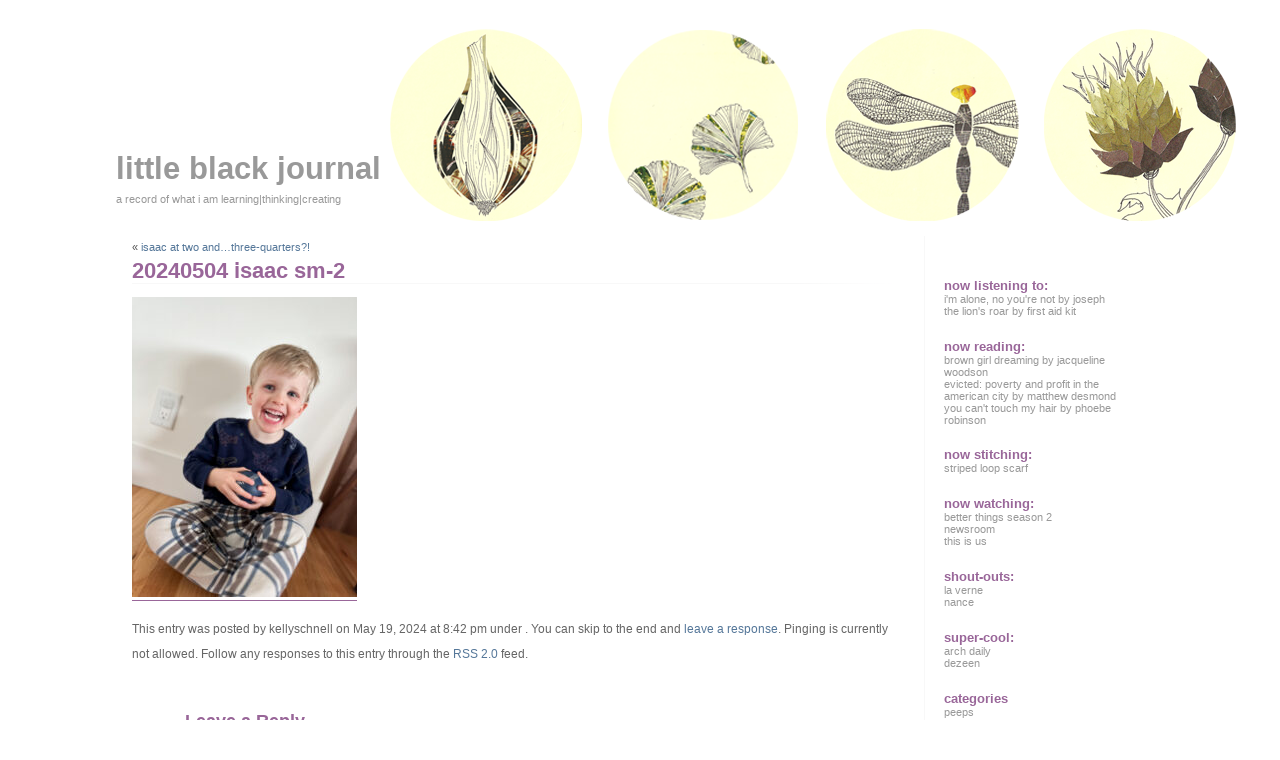

--- FILE ---
content_type: text/html; charset=UTF-8
request_url: http://www.littleblackjournal.com/2024/05/24/isaac-at-two-and-three-quarters/20240504-isaac-sm-2/
body_size: 9292
content:
<!DOCTYPE html PUBLIC "-//W3C//DTD XHTML 1.0 Transitional//EN" "http://www.w3.org/TR/xhtml1/DTD/xhtml1-transitional.dtd">
<html xmlns="http://www.w3.org/1999/xhtml" lang="en-US">

<head profile="http://gmpg.org/xfn/11">
<meta http-equiv="Content-Type" content="text/html; charset=UTF-8" />

<title>little black journal  &raquo; Blog Archive   &raquo; 20240504 isaac sm-2</title>

<link rel="stylesheet" href="http://www.littleblackjournal.com/wp-content/themes/evanescence/style.css" type="text/css" media="screen" />
<link rel="stylesheet" href="http://www.littleblackjournal.com/wp-content/themes/evanescence/print.css" type="text/css" media="print" />
<link rel="alternate" type="application/rss+xml" title="little black journal RSS Feed" href="http://www.littleblackjournal.com/feed/" />
<link rel="pingback" href="http://www.littleblackjournal.com/xmlrpc.php" />

<meta name='robots' content='max-image-preview:large' />
	<style>img:is([sizes="auto" i], [sizes^="auto," i]) { contain-intrinsic-size: 3000px 1500px }</style>
	<link rel='dns-prefetch' href='//secure.gravatar.com' />
<link rel='dns-prefetch' href='//stats.wp.com' />
<link rel='dns-prefetch' href='//v0.wordpress.com' />
<link rel="alternate" type="application/rss+xml" title="little black journal &raquo; 20240504 isaac sm-2 Comments Feed" href="http://www.littleblackjournal.com/2024/05/24/isaac-at-two-and-three-quarters/20240504-isaac-sm-2/feed/" />
<script type="text/javascript">
/* <![CDATA[ */
window._wpemojiSettings = {"baseUrl":"https:\/\/s.w.org\/images\/core\/emoji\/16.0.1\/72x72\/","ext":".png","svgUrl":"https:\/\/s.w.org\/images\/core\/emoji\/16.0.1\/svg\/","svgExt":".svg","source":{"concatemoji":"http:\/\/www.littleblackjournal.com\/wp-includes\/js\/wp-emoji-release.min.js?ver=6.8.3"}};
/*! This file is auto-generated */
!function(s,n){var o,i,e;function c(e){try{var t={supportTests:e,timestamp:(new Date).valueOf()};sessionStorage.setItem(o,JSON.stringify(t))}catch(e){}}function p(e,t,n){e.clearRect(0,0,e.canvas.width,e.canvas.height),e.fillText(t,0,0);var t=new Uint32Array(e.getImageData(0,0,e.canvas.width,e.canvas.height).data),a=(e.clearRect(0,0,e.canvas.width,e.canvas.height),e.fillText(n,0,0),new Uint32Array(e.getImageData(0,0,e.canvas.width,e.canvas.height).data));return t.every(function(e,t){return e===a[t]})}function u(e,t){e.clearRect(0,0,e.canvas.width,e.canvas.height),e.fillText(t,0,0);for(var n=e.getImageData(16,16,1,1),a=0;a<n.data.length;a++)if(0!==n.data[a])return!1;return!0}function f(e,t,n,a){switch(t){case"flag":return n(e,"\ud83c\udff3\ufe0f\u200d\u26a7\ufe0f","\ud83c\udff3\ufe0f\u200b\u26a7\ufe0f")?!1:!n(e,"\ud83c\udde8\ud83c\uddf6","\ud83c\udde8\u200b\ud83c\uddf6")&&!n(e,"\ud83c\udff4\udb40\udc67\udb40\udc62\udb40\udc65\udb40\udc6e\udb40\udc67\udb40\udc7f","\ud83c\udff4\u200b\udb40\udc67\u200b\udb40\udc62\u200b\udb40\udc65\u200b\udb40\udc6e\u200b\udb40\udc67\u200b\udb40\udc7f");case"emoji":return!a(e,"\ud83e\udedf")}return!1}function g(e,t,n,a){var r="undefined"!=typeof WorkerGlobalScope&&self instanceof WorkerGlobalScope?new OffscreenCanvas(300,150):s.createElement("canvas"),o=r.getContext("2d",{willReadFrequently:!0}),i=(o.textBaseline="top",o.font="600 32px Arial",{});return e.forEach(function(e){i[e]=t(o,e,n,a)}),i}function t(e){var t=s.createElement("script");t.src=e,t.defer=!0,s.head.appendChild(t)}"undefined"!=typeof Promise&&(o="wpEmojiSettingsSupports",i=["flag","emoji"],n.supports={everything:!0,everythingExceptFlag:!0},e=new Promise(function(e){s.addEventListener("DOMContentLoaded",e,{once:!0})}),new Promise(function(t){var n=function(){try{var e=JSON.parse(sessionStorage.getItem(o));if("object"==typeof e&&"number"==typeof e.timestamp&&(new Date).valueOf()<e.timestamp+604800&&"object"==typeof e.supportTests)return e.supportTests}catch(e){}return null}();if(!n){if("undefined"!=typeof Worker&&"undefined"!=typeof OffscreenCanvas&&"undefined"!=typeof URL&&URL.createObjectURL&&"undefined"!=typeof Blob)try{var e="postMessage("+g.toString()+"("+[JSON.stringify(i),f.toString(),p.toString(),u.toString()].join(",")+"));",a=new Blob([e],{type:"text/javascript"}),r=new Worker(URL.createObjectURL(a),{name:"wpTestEmojiSupports"});return void(r.onmessage=function(e){c(n=e.data),r.terminate(),t(n)})}catch(e){}c(n=g(i,f,p,u))}t(n)}).then(function(e){for(var t in e)n.supports[t]=e[t],n.supports.everything=n.supports.everything&&n.supports[t],"flag"!==t&&(n.supports.everythingExceptFlag=n.supports.everythingExceptFlag&&n.supports[t]);n.supports.everythingExceptFlag=n.supports.everythingExceptFlag&&!n.supports.flag,n.DOMReady=!1,n.readyCallback=function(){n.DOMReady=!0}}).then(function(){return e}).then(function(){var e;n.supports.everything||(n.readyCallback(),(e=n.source||{}).concatemoji?t(e.concatemoji):e.wpemoji&&e.twemoji&&(t(e.twemoji),t(e.wpemoji)))}))}((window,document),window._wpemojiSettings);
/* ]]> */
</script>
<style id='wp-emoji-styles-inline-css' type='text/css'>

	img.wp-smiley, img.emoji {
		display: inline !important;
		border: none !important;
		box-shadow: none !important;
		height: 1em !important;
		width: 1em !important;
		margin: 0 0.07em !important;
		vertical-align: -0.1em !important;
		background: none !important;
		padding: 0 !important;
	}
</style>
<link rel='stylesheet' id='wp-block-library-css' href='http://www.littleblackjournal.com/wp-includes/css/dist/block-library/style.min.css?ver=6.8.3' type='text/css' media='all' />
<style id='wp-block-library-inline-css' type='text/css'>
.has-text-align-justify{text-align:justify;}
</style>
<style id='classic-theme-styles-inline-css' type='text/css'>
/*! This file is auto-generated */
.wp-block-button__link{color:#fff;background-color:#32373c;border-radius:9999px;box-shadow:none;text-decoration:none;padding:calc(.667em + 2px) calc(1.333em + 2px);font-size:1.125em}.wp-block-file__button{background:#32373c;color:#fff;text-decoration:none}
</style>
<link rel='stylesheet' id='mediaelement-css' href='http://www.littleblackjournal.com/wp-includes/js/mediaelement/mediaelementplayer-legacy.min.css?ver=4.2.17' type='text/css' media='all' />
<link rel='stylesheet' id='wp-mediaelement-css' href='http://www.littleblackjournal.com/wp-includes/js/mediaelement/wp-mediaelement.min.css?ver=6.8.3' type='text/css' media='all' />
<style id='jetpack-sharing-buttons-style-inline-css' type='text/css'>
.jetpack-sharing-buttons__services-list{display:flex;flex-direction:row;flex-wrap:wrap;gap:0;list-style-type:none;margin:5px;padding:0}.jetpack-sharing-buttons__services-list.has-small-icon-size{font-size:12px}.jetpack-sharing-buttons__services-list.has-normal-icon-size{font-size:16px}.jetpack-sharing-buttons__services-list.has-large-icon-size{font-size:24px}.jetpack-sharing-buttons__services-list.has-huge-icon-size{font-size:36px}@media print{.jetpack-sharing-buttons__services-list{display:none!important}}.editor-styles-wrapper .wp-block-jetpack-sharing-buttons{gap:0;padding-inline-start:0}ul.jetpack-sharing-buttons__services-list.has-background{padding:1.25em 2.375em}
</style>
<style id='global-styles-inline-css' type='text/css'>
:root{--wp--preset--aspect-ratio--square: 1;--wp--preset--aspect-ratio--4-3: 4/3;--wp--preset--aspect-ratio--3-4: 3/4;--wp--preset--aspect-ratio--3-2: 3/2;--wp--preset--aspect-ratio--2-3: 2/3;--wp--preset--aspect-ratio--16-9: 16/9;--wp--preset--aspect-ratio--9-16: 9/16;--wp--preset--color--black: #000000;--wp--preset--color--cyan-bluish-gray: #abb8c3;--wp--preset--color--white: #ffffff;--wp--preset--color--pale-pink: #f78da7;--wp--preset--color--vivid-red: #cf2e2e;--wp--preset--color--luminous-vivid-orange: #ff6900;--wp--preset--color--luminous-vivid-amber: #fcb900;--wp--preset--color--light-green-cyan: #7bdcb5;--wp--preset--color--vivid-green-cyan: #00d084;--wp--preset--color--pale-cyan-blue: #8ed1fc;--wp--preset--color--vivid-cyan-blue: #0693e3;--wp--preset--color--vivid-purple: #9b51e0;--wp--preset--gradient--vivid-cyan-blue-to-vivid-purple: linear-gradient(135deg,rgba(6,147,227,1) 0%,rgb(155,81,224) 100%);--wp--preset--gradient--light-green-cyan-to-vivid-green-cyan: linear-gradient(135deg,rgb(122,220,180) 0%,rgb(0,208,130) 100%);--wp--preset--gradient--luminous-vivid-amber-to-luminous-vivid-orange: linear-gradient(135deg,rgba(252,185,0,1) 0%,rgba(255,105,0,1) 100%);--wp--preset--gradient--luminous-vivid-orange-to-vivid-red: linear-gradient(135deg,rgba(255,105,0,1) 0%,rgb(207,46,46) 100%);--wp--preset--gradient--very-light-gray-to-cyan-bluish-gray: linear-gradient(135deg,rgb(238,238,238) 0%,rgb(169,184,195) 100%);--wp--preset--gradient--cool-to-warm-spectrum: linear-gradient(135deg,rgb(74,234,220) 0%,rgb(151,120,209) 20%,rgb(207,42,186) 40%,rgb(238,44,130) 60%,rgb(251,105,98) 80%,rgb(254,248,76) 100%);--wp--preset--gradient--blush-light-purple: linear-gradient(135deg,rgb(255,206,236) 0%,rgb(152,150,240) 100%);--wp--preset--gradient--blush-bordeaux: linear-gradient(135deg,rgb(254,205,165) 0%,rgb(254,45,45) 50%,rgb(107,0,62) 100%);--wp--preset--gradient--luminous-dusk: linear-gradient(135deg,rgb(255,203,112) 0%,rgb(199,81,192) 50%,rgb(65,88,208) 100%);--wp--preset--gradient--pale-ocean: linear-gradient(135deg,rgb(255,245,203) 0%,rgb(182,227,212) 50%,rgb(51,167,181) 100%);--wp--preset--gradient--electric-grass: linear-gradient(135deg,rgb(202,248,128) 0%,rgb(113,206,126) 100%);--wp--preset--gradient--midnight: linear-gradient(135deg,rgb(2,3,129) 0%,rgb(40,116,252) 100%);--wp--preset--font-size--small: 13px;--wp--preset--font-size--medium: 20px;--wp--preset--font-size--large: 36px;--wp--preset--font-size--x-large: 42px;--wp--preset--spacing--20: 0.44rem;--wp--preset--spacing--30: 0.67rem;--wp--preset--spacing--40: 1rem;--wp--preset--spacing--50: 1.5rem;--wp--preset--spacing--60: 2.25rem;--wp--preset--spacing--70: 3.38rem;--wp--preset--spacing--80: 5.06rem;--wp--preset--shadow--natural: 6px 6px 9px rgba(0, 0, 0, 0.2);--wp--preset--shadow--deep: 12px 12px 50px rgba(0, 0, 0, 0.4);--wp--preset--shadow--sharp: 6px 6px 0px rgba(0, 0, 0, 0.2);--wp--preset--shadow--outlined: 6px 6px 0px -3px rgba(255, 255, 255, 1), 6px 6px rgba(0, 0, 0, 1);--wp--preset--shadow--crisp: 6px 6px 0px rgba(0, 0, 0, 1);}:where(.is-layout-flex){gap: 0.5em;}:where(.is-layout-grid){gap: 0.5em;}body .is-layout-flex{display: flex;}.is-layout-flex{flex-wrap: wrap;align-items: center;}.is-layout-flex > :is(*, div){margin: 0;}body .is-layout-grid{display: grid;}.is-layout-grid > :is(*, div){margin: 0;}:where(.wp-block-columns.is-layout-flex){gap: 2em;}:where(.wp-block-columns.is-layout-grid){gap: 2em;}:where(.wp-block-post-template.is-layout-flex){gap: 1.25em;}:where(.wp-block-post-template.is-layout-grid){gap: 1.25em;}.has-black-color{color: var(--wp--preset--color--black) !important;}.has-cyan-bluish-gray-color{color: var(--wp--preset--color--cyan-bluish-gray) !important;}.has-white-color{color: var(--wp--preset--color--white) !important;}.has-pale-pink-color{color: var(--wp--preset--color--pale-pink) !important;}.has-vivid-red-color{color: var(--wp--preset--color--vivid-red) !important;}.has-luminous-vivid-orange-color{color: var(--wp--preset--color--luminous-vivid-orange) !important;}.has-luminous-vivid-amber-color{color: var(--wp--preset--color--luminous-vivid-amber) !important;}.has-light-green-cyan-color{color: var(--wp--preset--color--light-green-cyan) !important;}.has-vivid-green-cyan-color{color: var(--wp--preset--color--vivid-green-cyan) !important;}.has-pale-cyan-blue-color{color: var(--wp--preset--color--pale-cyan-blue) !important;}.has-vivid-cyan-blue-color{color: var(--wp--preset--color--vivid-cyan-blue) !important;}.has-vivid-purple-color{color: var(--wp--preset--color--vivid-purple) !important;}.has-black-background-color{background-color: var(--wp--preset--color--black) !important;}.has-cyan-bluish-gray-background-color{background-color: var(--wp--preset--color--cyan-bluish-gray) !important;}.has-white-background-color{background-color: var(--wp--preset--color--white) !important;}.has-pale-pink-background-color{background-color: var(--wp--preset--color--pale-pink) !important;}.has-vivid-red-background-color{background-color: var(--wp--preset--color--vivid-red) !important;}.has-luminous-vivid-orange-background-color{background-color: var(--wp--preset--color--luminous-vivid-orange) !important;}.has-luminous-vivid-amber-background-color{background-color: var(--wp--preset--color--luminous-vivid-amber) !important;}.has-light-green-cyan-background-color{background-color: var(--wp--preset--color--light-green-cyan) !important;}.has-vivid-green-cyan-background-color{background-color: var(--wp--preset--color--vivid-green-cyan) !important;}.has-pale-cyan-blue-background-color{background-color: var(--wp--preset--color--pale-cyan-blue) !important;}.has-vivid-cyan-blue-background-color{background-color: var(--wp--preset--color--vivid-cyan-blue) !important;}.has-vivid-purple-background-color{background-color: var(--wp--preset--color--vivid-purple) !important;}.has-black-border-color{border-color: var(--wp--preset--color--black) !important;}.has-cyan-bluish-gray-border-color{border-color: var(--wp--preset--color--cyan-bluish-gray) !important;}.has-white-border-color{border-color: var(--wp--preset--color--white) !important;}.has-pale-pink-border-color{border-color: var(--wp--preset--color--pale-pink) !important;}.has-vivid-red-border-color{border-color: var(--wp--preset--color--vivid-red) !important;}.has-luminous-vivid-orange-border-color{border-color: var(--wp--preset--color--luminous-vivid-orange) !important;}.has-luminous-vivid-amber-border-color{border-color: var(--wp--preset--color--luminous-vivid-amber) !important;}.has-light-green-cyan-border-color{border-color: var(--wp--preset--color--light-green-cyan) !important;}.has-vivid-green-cyan-border-color{border-color: var(--wp--preset--color--vivid-green-cyan) !important;}.has-pale-cyan-blue-border-color{border-color: var(--wp--preset--color--pale-cyan-blue) !important;}.has-vivid-cyan-blue-border-color{border-color: var(--wp--preset--color--vivid-cyan-blue) !important;}.has-vivid-purple-border-color{border-color: var(--wp--preset--color--vivid-purple) !important;}.has-vivid-cyan-blue-to-vivid-purple-gradient-background{background: var(--wp--preset--gradient--vivid-cyan-blue-to-vivid-purple) !important;}.has-light-green-cyan-to-vivid-green-cyan-gradient-background{background: var(--wp--preset--gradient--light-green-cyan-to-vivid-green-cyan) !important;}.has-luminous-vivid-amber-to-luminous-vivid-orange-gradient-background{background: var(--wp--preset--gradient--luminous-vivid-amber-to-luminous-vivid-orange) !important;}.has-luminous-vivid-orange-to-vivid-red-gradient-background{background: var(--wp--preset--gradient--luminous-vivid-orange-to-vivid-red) !important;}.has-very-light-gray-to-cyan-bluish-gray-gradient-background{background: var(--wp--preset--gradient--very-light-gray-to-cyan-bluish-gray) !important;}.has-cool-to-warm-spectrum-gradient-background{background: var(--wp--preset--gradient--cool-to-warm-spectrum) !important;}.has-blush-light-purple-gradient-background{background: var(--wp--preset--gradient--blush-light-purple) !important;}.has-blush-bordeaux-gradient-background{background: var(--wp--preset--gradient--blush-bordeaux) !important;}.has-luminous-dusk-gradient-background{background: var(--wp--preset--gradient--luminous-dusk) !important;}.has-pale-ocean-gradient-background{background: var(--wp--preset--gradient--pale-ocean) !important;}.has-electric-grass-gradient-background{background: var(--wp--preset--gradient--electric-grass) !important;}.has-midnight-gradient-background{background: var(--wp--preset--gradient--midnight) !important;}.has-small-font-size{font-size: var(--wp--preset--font-size--small) !important;}.has-medium-font-size{font-size: var(--wp--preset--font-size--medium) !important;}.has-large-font-size{font-size: var(--wp--preset--font-size--large) !important;}.has-x-large-font-size{font-size: var(--wp--preset--font-size--x-large) !important;}
:where(.wp-block-post-template.is-layout-flex){gap: 1.25em;}:where(.wp-block-post-template.is-layout-grid){gap: 1.25em;}
:where(.wp-block-columns.is-layout-flex){gap: 2em;}:where(.wp-block-columns.is-layout-grid){gap: 2em;}
:root :where(.wp-block-pullquote){font-size: 1.5em;line-height: 1.6;}
</style>
<link rel='stylesheet' id='jetpack_css-css' href='http://www.littleblackjournal.com/wp-content/plugins/jetpack/css/jetpack.css?ver=13.4.3' type='text/css' media='all' />
<link rel="https://api.w.org/" href="http://www.littleblackjournal.com/wp-json/" /><link rel="alternate" title="JSON" type="application/json" href="http://www.littleblackjournal.com/wp-json/wp/v2/media/41256" /><link rel="EditURI" type="application/rsd+xml" title="RSD" href="http://www.littleblackjournal.com/xmlrpc.php?rsd" />
<link rel='shortlink' href='https://wp.me/azRVN-aJq' />
<link rel="alternate" title="oEmbed (JSON)" type="application/json+oembed" href="http://www.littleblackjournal.com/wp-json/oembed/1.0/embed?url=http%3A%2F%2Fwww.littleblackjournal.com%2F2024%2F05%2F24%2Fisaac-at-two-and-three-quarters%2F20240504-isaac-sm-2%2F" />
<link rel="alternate" title="oEmbed (XML)" type="text/xml+oembed" href="http://www.littleblackjournal.com/wp-json/oembed/1.0/embed?url=http%3A%2F%2Fwww.littleblackjournal.com%2F2024%2F05%2F24%2Fisaac-at-two-and-three-quarters%2F20240504-isaac-sm-2%2F&#038;format=xml" />
	<style>img#wpstats{display:none}</style>
		
<!-- Jetpack Open Graph Tags -->
<meta property="og:type" content="article" />
<meta property="og:title" content="20240504 isaac sm-2" />
<meta property="og:url" content="http://www.littleblackjournal.com/2024/05/24/isaac-at-two-and-three-quarters/20240504-isaac-sm-2/" />
<meta property="og:description" content="Visit the post for more." />
<meta property="article:published_time" content="2024-05-20T03:42:14+00:00" />
<meta property="article:modified_time" content="2024-05-20T03:42:14+00:00" />
<meta property="og:site_name" content="little black journal" />
<meta property="og:image" content="http://www.littleblackjournal.com/wp-content/uploads/2024/05/20240504-isaac-sm-2.jpg" />
<meta property="og:image:alt" content="" />
<meta property="og:locale" content="en_US" />
<meta name="twitter:text:title" content="20240504 isaac sm-2" />
<meta name="twitter:image" content="http://www.littleblackjournal.com/wp-content/uploads/2024/05/20240504-isaac-sm-2.jpg?w=640" />
<meta name="twitter:card" content="summary_large_image" />
<meta name="twitter:description" content="Visit the post for more." />

<!-- End Jetpack Open Graph Tags -->
</head>

<body>
<div id="page">

<div id="header">
<div><div>	
	<div class="header-title">
		<h1><a href="http://www.littleblackjournal.com" title="little black journal: a record of what i am learning|thinking|creating">little black journal</a></h1>
		<p>a record of what i am learning|thinking|creating</p>
	</div> 
	<!-- Search box (If you prefer having search form as a sidebar widget, remove this block) -->
	<div class="search">
		<form method="get" id="searchform" action="http://www.littleblackjournal.com/">
<input type="text" size="12" name="s" id="s" value="search..."  onblur="if(this.value=='') this.value='search...';" onfocus="if(this.value=='search...') this.value='';"/>
</form>
	</div> 
	<!-- Search ends here-->
</div></div>	
</div>
<div id="wrapper">

	<div id="content">

			
		<div class="navigation">
			<div class="alignleft">&laquo; <a href="http://www.littleblackjournal.com/2024/05/24/isaac-at-two-and-three-quarters/" rel="prev">isaac at two and&#8230;three-quarters?!</a></div>
			<div class="alignright"></div>
		</div>

		<div class="post" id="post-41256">
			<div class="post-title"><div>
				<h2><a href="http://www.littleblackjournal.com/2024/05/24/isaac-at-two-and-three-quarters/20240504-isaac-sm-2/" rel="bookmark" title="Permanent Link to 20240504 isaac sm-2">20240504 isaac sm-2</a></h2>
			</div></div>
			<div class="post-entry">
				<p class="attachment"><a href='http://www.littleblackjournal.com/wp-content/uploads/2024/05/20240504-isaac-sm-2.jpg'><img fetchpriority="high" decoding="async" width="225" height="300" src="http://www.littleblackjournal.com/wp-content/uploads/2024/05/20240504-isaac-sm-2-225x300.jpg" class="attachment-medium size-medium" alt="" srcset="http://www.littleblackjournal.com/wp-content/uploads/2024/05/20240504-isaac-sm-2-225x300.jpg 225w, http://www.littleblackjournal.com/wp-content/uploads/2024/05/20240504-isaac-sm-2.jpg 450w" sizes="(max-width: 225px) 100vw, 225px" /></a></p>
							</div>
	
			<p class="post-meta">
					This entry was posted by kellyschnell on May 19, 2024 at 8:42 pm under . 					
											You can skip to the end and <a href="#respond">leave a response</a>. Pinging is currently not allowed. Follow any responses to this entry through the <a href="http://www.littleblackjournal.com/2024/05/24/isaac-at-two-and-three-quarters/20240504-isaac-sm-2/feed/">RSS 2.0</a> feed.

					
			</p>
		</div>
	
<!-- You can start editing here. -->
<div id="comments">

			<!-- If comments are open, but there are no comments. -->

	 

<h3 id="respond">Leave a Reply</h3>


<form action="http://www.littleblackjournal.com/wp-comments-post.php" method="post" id="commentform">


<p><input type="text" name="author" id="author" value="" size="22" tabindex="1" />
<label for="author"><small>Name (required)</small></label></p>

<p><input type="text" name="email" id="email" value="" size="22" tabindex="2" />
<label for="email"><small>E-Mail (will not be published) (required)</small></label></p>

<p><input type="text" name="url" id="url" value="" size="22" tabindex="3" />
<label for="url"><small>Website</small></label></p>


<!--<p><small><strong>XHTML:</strong> You can use these tags: &lt;a href=&quot;&quot; title=&quot;&quot;&gt; &lt;abbr title=&quot;&quot;&gt; &lt;acronym title=&quot;&quot;&gt; &lt;b&gt; &lt;blockquote cite=&quot;&quot;&gt; &lt;cite&gt; &lt;code&gt; &lt;del datetime=&quot;&quot;&gt; &lt;em&gt; &lt;i&gt; &lt;q cite=&quot;&quot;&gt; &lt;s&gt; &lt;strike&gt; &lt;strong&gt; </small></p>-->

<p><textarea name="comment" id="comment" rows="10" cols="" tabindex="4"></textarea></p>

<p><input name="submit" type="submit" id="submit" tabindex="5" value="Submit Comment" />
<input type="hidden" name="comment_post_ID" value="41256" />
</p>
<p style="display: none;"><input type="hidden" id="akismet_comment_nonce" name="akismet_comment_nonce" value="25f9e454d1" /></p><p style="display: none !important;" class="akismet-fields-container" data-prefix="ak_"><label>&#916;<textarea name="ak_hp_textarea" cols="45" rows="8" maxlength="100"></textarea></label><input type="hidden" id="ak_js_1" name="ak_js" value="87"/><script>document.getElementById( "ak_js_1" ).setAttribute( "value", ( new Date() ).getTime() );</script></p>
</form>


</div>

	
	</div>

	<div id="sidebar">
	<div>
		<ul>
			<li id="linkcat-14" class="widget widget_links"><h2 class="widgettitle">now listening to:</h2>

	<ul class='xoxo blogroll'>
<li><a href="https://www.amazon.com/Im-Alone-No-Youre-Not/dp/B01FXSI6BI/ref=sr_1_2?ie=UTF8&#038;qid=1485328046&#038;sr=8-2&#038;keywords=joseph">i&#039;m alone, no you&#039;re not by joseph</a></li>
<li><a href="https://www.amazon.com/Lions-Roar-First-Aid-Kit/dp/B006IVS8CM/ref=sr_1_2?ie=UTF8&#038;qid=1485327881&#038;sr=8-2&#038;keywords=first+aid+kit+album">the lion&#039;s roar by first aid kit</a></li>

	</ul>
</li>

<li id="linkcat-7" class="widget widget_links"><h2 class="widgettitle">now reading:</h2>

	<ul class='xoxo blogroll'>
<li><a href="https://www.amazon.com/Brown-Girl-Dreaming-Jacqueline-Woodson/dp/0147515823/ref=sr_1_2?ie=UTF8&#038;qid=1515278575&#038;sr=8-2&#038;keywords=brown+girl+dreaming">brown girl dreaming by jacqueline woodson</a></li>
<li><a href="https://www.amazon.com/Evicted-Poverty-Profit-American-City/dp/0553447459/ref=sr_1_1?s=books&#038;ie=UTF8&#038;qid=1515278628&#038;sr=1-1&#038;keywords=evicted">evicted: poverty and profit in the american city by matthew desmond</a></li>
<li><a href="https://www.amazon.com/You-Cant-Touch-My-Hair/dp/0143129201/ref=sr_1_1?s=books&#038;ie=UTF8&#038;qid=1515278675&#038;sr=1-1&#038;keywords=no+you+cant+touch+my+hair">you can&#039;t touch my hair by phoebe robinson</a></li>

	</ul>
</li>

<li id="linkcat-2" class="widget widget_links"><h2 class="widgettitle">now stitching:</h2>

	<ul class='xoxo blogroll'>
<li><a href="http://www.littleblackjournal.com/striped-loop-scarf/">striped loop scarf</a></li>

	</ul>
</li>

<li id="linkcat-15" class="widget widget_links"><h2 class="widgettitle">now watching:</h2>

	<ul class='xoxo blogroll'>
<li><a href="http://www.fxnetworks.com/shows/better-things">better things season 2</a></li>
<li><a href="https://www.hbo.com/the-newsroom">newsroom</a></li>
<li><a href="http://www.nbc.com/this-is-us?nbc=1">this is us</a></li>

	</ul>
</li>

<li id="linkcat-8" class="widget widget_links"><h2 class="widgettitle">shout-outs:</h2>

	<ul class='xoxo blogroll'>
<li><a href="http://mellocello.wordpress.com/">la verne</a></li>
<li><a href="http://www.therustylife.com/">nance</a></li>

	</ul>
</li>

<li id="linkcat-9" class="widget widget_links"><h2 class="widgettitle">super-cool:</h2>

	<ul class='xoxo blogroll'>
<li><a href="http://www.archdaily.com/">arch daily</a></li>
<li><a href="http://www.dezeen.com/">dezeen</a></li>

	</ul>
</li>

<li id="categories-1" class="widget widget_categories"><h2 class="widgettitle">categories</h2>

			<ul>
					<li class="cat-item cat-item-44"><a href="http://www.littleblackjournal.com/category/peeps/">peeps</a>
<ul class='children'>
	<li class="cat-item cat-item-65"><a href="http://www.littleblackjournal.com/category/peeps/isaac/">isaac</a>
</li>
	<li class="cat-item cat-item-62"><a href="http://www.littleblackjournal.com/category/peeps/jules/">jules</a>
</li>
	<li class="cat-item cat-item-35"><a href="http://www.littleblackjournal.com/category/peeps/shane/">shane</a>
</li>
	<li class="cat-item cat-item-33"><a href="http://www.littleblackjournal.com/category/peeps/the-fam/">the fam</a>
</li>
	<li class="cat-item cat-item-36"><a href="http://www.littleblackjournal.com/category/peeps/the-gang/">the gang</a>
</li>
	<li class="cat-item cat-item-55"><a href="http://www.littleblackjournal.com/category/peeps/the-ladies/">the ladies</a>
</li>
</ul>
</li>
	<li class="cat-item cat-item-43"><a href="http://www.littleblackjournal.com/category/places/">places</a>
<ul class='children'>
	<li class="cat-item cat-item-53"><a href="http://www.littleblackjournal.com/category/places/cali/">cali</a>
</li>
	<li class="cat-item cat-item-64"><a href="http://www.littleblackjournal.com/category/places/idaho/">idaho</a>
</li>
	<li class="cat-item cat-item-54"><a href="http://www.littleblackjournal.com/category/places/minnesota/">minnesota</a>
</li>
	<li class="cat-item cat-item-34"><a href="http://www.littleblackjournal.com/category/places/pacific-nw/">pacific nw</a>
</li>
	<li class="cat-item cat-item-38"><a href="http://www.littleblackjournal.com/category/places/portland/">portland</a>
</li>
	<li class="cat-item cat-item-29"><a href="http://www.littleblackjournal.com/category/places/seattle/">seattle</a>
</li>
	<li class="cat-item cat-item-46"><a href="http://www.littleblackjournal.com/category/places/the-states/">the states (vay-cay!)</a>
</li>
	<li class="cat-item cat-item-47"><a href="http://www.littleblackjournal.com/category/places/the-world-abroad/">the world abroad (uber vay-cay!)</a>
</li>
</ul>
</li>
	<li class="cat-item cat-item-45"><a href="http://www.littleblackjournal.com/category/projects/">projects</a>
<ul class='children'>
	<li class="cat-item cat-item-25"><a href="http://www.littleblackjournal.com/category/projects/art-ing/">art-ing</a>
</li>
	<li class="cat-item cat-item-50"><a href="http://www.littleblackjournal.com/category/projects/cooking/">baking / cooking</a>
</li>
	<li class="cat-item cat-item-51"><a href="http://www.littleblackjournal.com/category/projects/crafting/">crafting</a>
</li>
	<li class="cat-item cat-item-32"><a href="http://www.littleblackjournal.com/category/projects/nesting/">nesting</a>
</li>
	<li class="cat-item cat-item-63"><a href="http://www.littleblackjournal.com/category/projects/photographing/">photographing</a>
</li>
	<li class="cat-item cat-item-10"><a href="http://www.littleblackjournal.com/category/projects/reading/">reading</a>
</li>
	<li class="cat-item cat-item-49"><a href="http://www.littleblackjournal.com/category/projects/stitching/">stitching</a>
</li>
	<li class="cat-item cat-item-21"><a href="http://www.littleblackjournal.com/category/projects/weekly-sketching/">weekly sketching</a>
</li>
</ul>
</li>
	<li class="cat-item cat-item-48"><a href="http://www.littleblackjournal.com/category/and-then-some/">[and then some&#8230;]</a>
<ul class='children'>
	<li class="cat-item cat-item-31"><a href="http://www.littleblackjournal.com/category/and-then-some/gettin-real/">gettin&#039; real</a>
</li>
	<li class="cat-item cat-item-40"><a href="http://www.littleblackjournal.com/category/and-then-some/musing/">lighter musings</a>
</li>
	<li class="cat-item cat-item-18"><a href="http://www.littleblackjournal.com/category/and-then-some/reflections/">reflections</a>
</li>
	<li class="cat-item cat-item-30"><a href="http://www.littleblackjournal.com/category/and-then-some/resolutions/">resolutions</a>
</li>
	<li class="cat-item cat-item-58"><a href="http://www.littleblackjournal.com/category/and-then-some/simple-pleasures/">simple pleasures</a>
</li>
	<li class="cat-item cat-item-27"><a href="http://www.littleblackjournal.com/category/and-then-some/weekends/">weekends</a>
</li>
</ul>
</li>
			</ul>

			</li>
<li id="archives-2" class="widget widget_archive"><h2 class="widgettitle">archives</h2>

			<ul>
					<li><a href='http://www.littleblackjournal.com/2026/01/'>January 2026</a></li>
	<li><a href='http://www.littleblackjournal.com/2025/12/'>December 2025</a></li>
	<li><a href='http://www.littleblackjournal.com/2025/11/'>November 2025</a></li>
	<li><a href='http://www.littleblackjournal.com/2025/10/'>October 2025</a></li>
	<li><a href='http://www.littleblackjournal.com/2025/09/'>September 2025</a></li>
	<li><a href='http://www.littleblackjournal.com/2025/08/'>August 2025</a></li>
	<li><a href='http://www.littleblackjournal.com/2025/07/'>July 2025</a></li>
	<li><a href='http://www.littleblackjournal.com/2025/06/'>June 2025</a></li>
	<li><a href='http://www.littleblackjournal.com/2025/05/'>May 2025</a></li>
	<li><a href='http://www.littleblackjournal.com/2025/04/'>April 2025</a></li>
	<li><a href='http://www.littleblackjournal.com/2025/02/'>February 2025</a></li>
	<li><a href='http://www.littleblackjournal.com/2025/01/'>January 2025</a></li>
	<li><a href='http://www.littleblackjournal.com/2024/12/'>December 2024</a></li>
	<li><a href='http://www.littleblackjournal.com/2024/11/'>November 2024</a></li>
	<li><a href='http://www.littleblackjournal.com/2024/10/'>October 2024</a></li>
	<li><a href='http://www.littleblackjournal.com/2024/09/'>September 2024</a></li>
	<li><a href='http://www.littleblackjournal.com/2024/08/'>August 2024</a></li>
	<li><a href='http://www.littleblackjournal.com/2024/07/'>July 2024</a></li>
	<li><a href='http://www.littleblackjournal.com/2024/05/'>May 2024</a></li>
	<li><a href='http://www.littleblackjournal.com/2024/04/'>April 2024</a></li>
	<li><a href='http://www.littleblackjournal.com/2024/02/'>February 2024</a></li>
	<li><a href='http://www.littleblackjournal.com/2024/01/'>January 2024</a></li>
	<li><a href='http://www.littleblackjournal.com/2023/12/'>December 2023</a></li>
	<li><a href='http://www.littleblackjournal.com/2023/11/'>November 2023</a></li>
	<li><a href='http://www.littleblackjournal.com/2023/10/'>October 2023</a></li>
	<li><a href='http://www.littleblackjournal.com/2023/09/'>September 2023</a></li>
	<li><a href='http://www.littleblackjournal.com/2023/08/'>August 2023</a></li>
	<li><a href='http://www.littleblackjournal.com/2023/07/'>July 2023</a></li>
	<li><a href='http://www.littleblackjournal.com/2023/06/'>June 2023</a></li>
	<li><a href='http://www.littleblackjournal.com/2023/05/'>May 2023</a></li>
	<li><a href='http://www.littleblackjournal.com/2023/04/'>April 2023</a></li>
	<li><a href='http://www.littleblackjournal.com/2023/03/'>March 2023</a></li>
	<li><a href='http://www.littleblackjournal.com/2023/02/'>February 2023</a></li>
	<li><a href='http://www.littleblackjournal.com/2023/01/'>January 2023</a></li>
	<li><a href='http://www.littleblackjournal.com/2022/12/'>December 2022</a></li>
	<li><a href='http://www.littleblackjournal.com/2022/11/'>November 2022</a></li>
	<li><a href='http://www.littleblackjournal.com/2022/10/'>October 2022</a></li>
	<li><a href='http://www.littleblackjournal.com/2022/09/'>September 2022</a></li>
	<li><a href='http://www.littleblackjournal.com/2022/08/'>August 2022</a></li>
	<li><a href='http://www.littleblackjournal.com/2022/07/'>July 2022</a></li>
	<li><a href='http://www.littleblackjournal.com/2022/06/'>June 2022</a></li>
	<li><a href='http://www.littleblackjournal.com/2022/05/'>May 2022</a></li>
	<li><a href='http://www.littleblackjournal.com/2022/04/'>April 2022</a></li>
	<li><a href='http://www.littleblackjournal.com/2022/03/'>March 2022</a></li>
	<li><a href='http://www.littleblackjournal.com/2022/02/'>February 2022</a></li>
	<li><a href='http://www.littleblackjournal.com/2022/01/'>January 2022</a></li>
	<li><a href='http://www.littleblackjournal.com/2021/12/'>December 2021</a></li>
	<li><a href='http://www.littleblackjournal.com/2021/11/'>November 2021</a></li>
	<li><a href='http://www.littleblackjournal.com/2021/10/'>October 2021</a></li>
	<li><a href='http://www.littleblackjournal.com/2021/09/'>September 2021</a></li>
	<li><a href='http://www.littleblackjournal.com/2021/08/'>August 2021</a></li>
	<li><a href='http://www.littleblackjournal.com/2021/07/'>July 2021</a></li>
	<li><a href='http://www.littleblackjournal.com/2021/06/'>June 2021</a></li>
	<li><a href='http://www.littleblackjournal.com/2021/05/'>May 2021</a></li>
	<li><a href='http://www.littleblackjournal.com/2021/03/'>March 2021</a></li>
	<li><a href='http://www.littleblackjournal.com/2021/02/'>February 2021</a></li>
	<li><a href='http://www.littleblackjournal.com/2021/01/'>January 2021</a></li>
	<li><a href='http://www.littleblackjournal.com/2020/12/'>December 2020</a></li>
	<li><a href='http://www.littleblackjournal.com/2020/11/'>November 2020</a></li>
	<li><a href='http://www.littleblackjournal.com/2020/10/'>October 2020</a></li>
	<li><a href='http://www.littleblackjournal.com/2020/09/'>September 2020</a></li>
	<li><a href='http://www.littleblackjournal.com/2020/08/'>August 2020</a></li>
	<li><a href='http://www.littleblackjournal.com/2020/07/'>July 2020</a></li>
	<li><a href='http://www.littleblackjournal.com/2020/05/'>May 2020</a></li>
	<li><a href='http://www.littleblackjournal.com/2020/04/'>April 2020</a></li>
	<li><a href='http://www.littleblackjournal.com/2020/03/'>March 2020</a></li>
	<li><a href='http://www.littleblackjournal.com/2020/01/'>January 2020</a></li>
	<li><a href='http://www.littleblackjournal.com/2019/12/'>December 2019</a></li>
	<li><a href='http://www.littleblackjournal.com/2019/11/'>November 2019</a></li>
	<li><a href='http://www.littleblackjournal.com/2019/10/'>October 2019</a></li>
	<li><a href='http://www.littleblackjournal.com/2019/09/'>September 2019</a></li>
	<li><a href='http://www.littleblackjournal.com/2019/08/'>August 2019</a></li>
	<li><a href='http://www.littleblackjournal.com/2019/07/'>July 2019</a></li>
	<li><a href='http://www.littleblackjournal.com/2019/06/'>June 2019</a></li>
	<li><a href='http://www.littleblackjournal.com/2019/05/'>May 2019</a></li>
	<li><a href='http://www.littleblackjournal.com/2019/04/'>April 2019</a></li>
	<li><a href='http://www.littleblackjournal.com/2019/03/'>March 2019</a></li>
	<li><a href='http://www.littleblackjournal.com/2019/02/'>February 2019</a></li>
	<li><a href='http://www.littleblackjournal.com/2019/01/'>January 2019</a></li>
	<li><a href='http://www.littleblackjournal.com/2018/12/'>December 2018</a></li>
	<li><a href='http://www.littleblackjournal.com/2018/11/'>November 2018</a></li>
	<li><a href='http://www.littleblackjournal.com/2018/10/'>October 2018</a></li>
	<li><a href='http://www.littleblackjournal.com/2018/09/'>September 2018</a></li>
	<li><a href='http://www.littleblackjournal.com/2018/08/'>August 2018</a></li>
	<li><a href='http://www.littleblackjournal.com/2018/07/'>July 2018</a></li>
	<li><a href='http://www.littleblackjournal.com/2018/06/'>June 2018</a></li>
	<li><a href='http://www.littleblackjournal.com/2018/05/'>May 2018</a></li>
	<li><a href='http://www.littleblackjournal.com/2018/04/'>April 2018</a></li>
	<li><a href='http://www.littleblackjournal.com/2018/03/'>March 2018</a></li>
	<li><a href='http://www.littleblackjournal.com/2018/02/'>February 2018</a></li>
	<li><a href='http://www.littleblackjournal.com/2018/01/'>January 2018</a></li>
	<li><a href='http://www.littleblackjournal.com/2017/12/'>December 2017</a></li>
	<li><a href='http://www.littleblackjournal.com/2017/11/'>November 2017</a></li>
	<li><a href='http://www.littleblackjournal.com/2017/10/'>October 2017</a></li>
	<li><a href='http://www.littleblackjournal.com/2017/09/'>September 2017</a></li>
	<li><a href='http://www.littleblackjournal.com/2017/08/'>August 2017</a></li>
	<li><a href='http://www.littleblackjournal.com/2017/07/'>July 2017</a></li>
	<li><a href='http://www.littleblackjournal.com/2017/06/'>June 2017</a></li>
	<li><a href='http://www.littleblackjournal.com/2017/05/'>May 2017</a></li>
	<li><a href='http://www.littleblackjournal.com/2017/04/'>April 2017</a></li>
	<li><a href='http://www.littleblackjournal.com/2017/03/'>March 2017</a></li>
	<li><a href='http://www.littleblackjournal.com/2017/02/'>February 2017</a></li>
	<li><a href='http://www.littleblackjournal.com/2017/01/'>January 2017</a></li>
	<li><a href='http://www.littleblackjournal.com/2016/12/'>December 2016</a></li>
	<li><a href='http://www.littleblackjournal.com/2016/11/'>November 2016</a></li>
	<li><a href='http://www.littleblackjournal.com/2016/10/'>October 2016</a></li>
	<li><a href='http://www.littleblackjournal.com/2016/09/'>September 2016</a></li>
	<li><a href='http://www.littleblackjournal.com/2016/08/'>August 2016</a></li>
	<li><a href='http://www.littleblackjournal.com/2016/07/'>July 2016</a></li>
	<li><a href='http://www.littleblackjournal.com/2016/06/'>June 2016</a></li>
	<li><a href='http://www.littleblackjournal.com/2016/05/'>May 2016</a></li>
	<li><a href='http://www.littleblackjournal.com/2016/04/'>April 2016</a></li>
	<li><a href='http://www.littleblackjournal.com/2016/03/'>March 2016</a></li>
	<li><a href='http://www.littleblackjournal.com/2016/02/'>February 2016</a></li>
	<li><a href='http://www.littleblackjournal.com/2016/01/'>January 2016</a></li>
	<li><a href='http://www.littleblackjournal.com/2015/12/'>December 2015</a></li>
	<li><a href='http://www.littleblackjournal.com/2015/11/'>November 2015</a></li>
	<li><a href='http://www.littleblackjournal.com/2015/10/'>October 2015</a></li>
	<li><a href='http://www.littleblackjournal.com/2015/09/'>September 2015</a></li>
	<li><a href='http://www.littleblackjournal.com/2015/08/'>August 2015</a></li>
	<li><a href='http://www.littleblackjournal.com/2015/07/'>July 2015</a></li>
	<li><a href='http://www.littleblackjournal.com/2015/06/'>June 2015</a></li>
	<li><a href='http://www.littleblackjournal.com/2015/05/'>May 2015</a></li>
	<li><a href='http://www.littleblackjournal.com/2015/04/'>April 2015</a></li>
	<li><a href='http://www.littleblackjournal.com/2015/03/'>March 2015</a></li>
	<li><a href='http://www.littleblackjournal.com/2015/02/'>February 2015</a></li>
	<li><a href='http://www.littleblackjournal.com/2015/01/'>January 2015</a></li>
	<li><a href='http://www.littleblackjournal.com/2014/12/'>December 2014</a></li>
	<li><a href='http://www.littleblackjournal.com/2014/11/'>November 2014</a></li>
	<li><a href='http://www.littleblackjournal.com/2014/10/'>October 2014</a></li>
	<li><a href='http://www.littleblackjournal.com/2014/09/'>September 2014</a></li>
	<li><a href='http://www.littleblackjournal.com/2014/08/'>August 2014</a></li>
	<li><a href='http://www.littleblackjournal.com/2014/07/'>July 2014</a></li>
	<li><a href='http://www.littleblackjournal.com/2014/06/'>June 2014</a></li>
	<li><a href='http://www.littleblackjournal.com/2014/05/'>May 2014</a></li>
	<li><a href='http://www.littleblackjournal.com/2014/04/'>April 2014</a></li>
	<li><a href='http://www.littleblackjournal.com/2014/03/'>March 2014</a></li>
	<li><a href='http://www.littleblackjournal.com/2014/02/'>February 2014</a></li>
	<li><a href='http://www.littleblackjournal.com/2014/01/'>January 2014</a></li>
	<li><a href='http://www.littleblackjournal.com/2013/12/'>December 2013</a></li>
	<li><a href='http://www.littleblackjournal.com/2013/11/'>November 2013</a></li>
	<li><a href='http://www.littleblackjournal.com/2013/10/'>October 2013</a></li>
	<li><a href='http://www.littleblackjournal.com/2013/09/'>September 2013</a></li>
	<li><a href='http://www.littleblackjournal.com/2013/08/'>August 2013</a></li>
	<li><a href='http://www.littleblackjournal.com/2013/07/'>July 2013</a></li>
	<li><a href='http://www.littleblackjournal.com/2013/06/'>June 2013</a></li>
	<li><a href='http://www.littleblackjournal.com/2013/05/'>May 2013</a></li>
	<li><a href='http://www.littleblackjournal.com/2013/04/'>April 2013</a></li>
	<li><a href='http://www.littleblackjournal.com/2013/03/'>March 2013</a></li>
	<li><a href='http://www.littleblackjournal.com/2013/02/'>February 2013</a></li>
	<li><a href='http://www.littleblackjournal.com/2013/01/'>January 2013</a></li>
	<li><a href='http://www.littleblackjournal.com/2012/12/'>December 2012</a></li>
	<li><a href='http://www.littleblackjournal.com/2012/11/'>November 2012</a></li>
	<li><a href='http://www.littleblackjournal.com/2012/10/'>October 2012</a></li>
	<li><a href='http://www.littleblackjournal.com/2012/09/'>September 2012</a></li>
	<li><a href='http://www.littleblackjournal.com/2012/08/'>August 2012</a></li>
	<li><a href='http://www.littleblackjournal.com/2012/07/'>July 2012</a></li>
	<li><a href='http://www.littleblackjournal.com/2012/06/'>June 2012</a></li>
	<li><a href='http://www.littleblackjournal.com/2012/05/'>May 2012</a></li>
	<li><a href='http://www.littleblackjournal.com/2012/04/'>April 2012</a></li>
	<li><a href='http://www.littleblackjournal.com/2012/03/'>March 2012</a></li>
	<li><a href='http://www.littleblackjournal.com/2012/02/'>February 2012</a></li>
	<li><a href='http://www.littleblackjournal.com/2012/01/'>January 2012</a></li>
	<li><a href='http://www.littleblackjournal.com/2011/12/'>December 2011</a></li>
	<li><a href='http://www.littleblackjournal.com/2011/11/'>November 2011</a></li>
	<li><a href='http://www.littleblackjournal.com/2011/10/'>October 2011</a></li>
	<li><a href='http://www.littleblackjournal.com/2011/09/'>September 2011</a></li>
	<li><a href='http://www.littleblackjournal.com/2011/08/'>August 2011</a></li>
	<li><a href='http://www.littleblackjournal.com/2011/07/'>July 2011</a></li>
	<li><a href='http://www.littleblackjournal.com/2011/06/'>June 2011</a></li>
	<li><a href='http://www.littleblackjournal.com/2011/05/'>May 2011</a></li>
	<li><a href='http://www.littleblackjournal.com/2011/04/'>April 2011</a></li>
	<li><a href='http://www.littleblackjournal.com/2011/03/'>March 2011</a></li>
	<li><a href='http://www.littleblackjournal.com/2011/02/'>February 2011</a></li>
	<li><a href='http://www.littleblackjournal.com/2011/01/'>January 2011</a></li>
	<li><a href='http://www.littleblackjournal.com/2010/12/'>December 2010</a></li>
	<li><a href='http://www.littleblackjournal.com/2010/11/'>November 2010</a></li>
	<li><a href='http://www.littleblackjournal.com/2010/10/'>October 2010</a></li>
	<li><a href='http://www.littleblackjournal.com/2010/09/'>September 2010</a></li>
	<li><a href='http://www.littleblackjournal.com/2010/08/'>August 2010</a></li>
	<li><a href='http://www.littleblackjournal.com/2010/07/'>July 2010</a></li>
	<li><a href='http://www.littleblackjournal.com/2010/06/'>June 2010</a></li>
	<li><a href='http://www.littleblackjournal.com/2010/05/'>May 2010</a></li>
	<li><a href='http://www.littleblackjournal.com/2010/04/'>April 2010</a></li>
	<li><a href='http://www.littleblackjournal.com/2010/03/'>March 2010</a></li>
	<li><a href='http://www.littleblackjournal.com/2010/02/'>February 2010</a></li>
	<li><a href='http://www.littleblackjournal.com/2010/01/'>January 2010</a></li>
	<li><a href='http://www.littleblackjournal.com/2009/12/'>December 2009</a></li>
	<li><a href='http://www.littleblackjournal.com/2009/11/'>November 2009</a></li>
	<li><a href='http://www.littleblackjournal.com/2009/10/'>October 2009</a></li>
	<li><a href='http://www.littleblackjournal.com/2009/09/'>September 2009</a></li>
	<li><a href='http://www.littleblackjournal.com/2009/08/'>August 2009</a></li>
	<li><a href='http://www.littleblackjournal.com/2009/07/'>July 2009</a></li>
	<li><a href='http://www.littleblackjournal.com/2009/06/'>June 2009</a></li>
	<li><a href='http://www.littleblackjournal.com/2009/05/'>May 2009</a></li>
	<li><a href='http://www.littleblackjournal.com/2009/04/'>April 2009</a></li>
	<li><a href='http://www.littleblackjournal.com/2009/03/'>March 2009</a></li>
	<li><a href='http://www.littleblackjournal.com/2009/02/'>February 2009</a></li>
	<li><a href='http://www.littleblackjournal.com/2009/01/'>January 2009</a></li>
	<li><a href='http://www.littleblackjournal.com/2008/12/'>December 2008</a></li>
	<li><a href='http://www.littleblackjournal.com/2008/11/'>November 2008</a></li>
	<li><a href='http://www.littleblackjournal.com/2008/10/'>October 2008</a></li>
	<li><a href='http://www.littleblackjournal.com/2008/09/'>September 2008</a></li>
	<li><a href='http://www.littleblackjournal.com/2008/08/'>August 2008</a></li>
	<li><a href='http://www.littleblackjournal.com/2008/07/'>July 2008</a></li>
	<li><a href='http://www.littleblackjournal.com/2008/06/'>June 2008</a></li>
	<li><a href='http://www.littleblackjournal.com/2008/05/'>May 2008</a></li>
	<li><a href='http://www.littleblackjournal.com/2008/04/'>April 2008</a></li>
	<li><a href='http://www.littleblackjournal.com/2008/03/'>March 2008</a></li>
	<li><a href='http://www.littleblackjournal.com/2008/02/'>February 2008</a></li>
	<li><a href='http://www.littleblackjournal.com/2008/01/'>January 2008</a></li>
			</ul>

			</li>
<li id="search-2" class="widget widget_search"><form method="get" id="searchform" action="http://www.littleblackjournal.com/">
<input type="text" size="12" name="s" id="s" value="search..."  onblur="if(this.value=='') this.value='search...';" onfocus="if(this.value=='search...') this.value='';"/>
</form>
</li>
			
		</ul> 
	</div>
	</div>
</div> <!-- wrapper -->
<div id="footer"><div><div><div>
	<a href="http://www.littleblackjournal.com/feed/">Entries (RSS)</a> and <a href="http://www.littleblackjournal.com/comments/feed/">Comments (RSS)</a>.<br />
	Powered by <a href="http://wpengine.com/" title="Powered by WP Engine.">WP Engine</a>. Theme <a href="http://srinig.com/wordpress/themes/evanescence/">Evanescence</a>.<br />
	<script type="speculationrules">
{"prefetch":[{"source":"document","where":{"and":[{"href_matches":"\/*"},{"not":{"href_matches":["\/wp-*.php","\/wp-admin\/*","\/wp-content\/uploads\/*","\/wp-content\/*","\/wp-content\/plugins\/*","\/wp-content\/themes\/evanescence\/*","\/*\\?(.+)"]}},{"not":{"selector_matches":"a[rel~=\"nofollow\"]"}},{"not":{"selector_matches":".no-prefetch, .no-prefetch a"}}]},"eagerness":"conservative"}]}
</script>
<script type="text/javascript" src="https://stats.wp.com/e-202604.js" id="jetpack-stats-js" data-wp-strategy="defer"></script>
<script type="text/javascript" id="jetpack-stats-js-after">
/* <![CDATA[ */
_stq = window._stq || [];
_stq.push([ "view", JSON.parse("{\"v\":\"ext\",\"blog\":\"8548795\",\"post\":\"41256\",\"tz\":\"-8\",\"srv\":\"www.littleblackjournal.com\",\"j\":\"1:13.4.3\"}") ]);
_stq.push([ "clickTrackerInit", "8548795", "41256" ]);
/* ]]> */
</script>
<script defer type="text/javascript" src="http://www.littleblackjournal.com/wp-content/plugins/akismet/_inc/akismet-frontend.js?ver=1716653823" id="akismet-frontend-js"></script>
<!--	5 queries. 0.159 seconds. -->
</div></div></div></div>
</div> <!-- page -->
</body>
</html>
	
